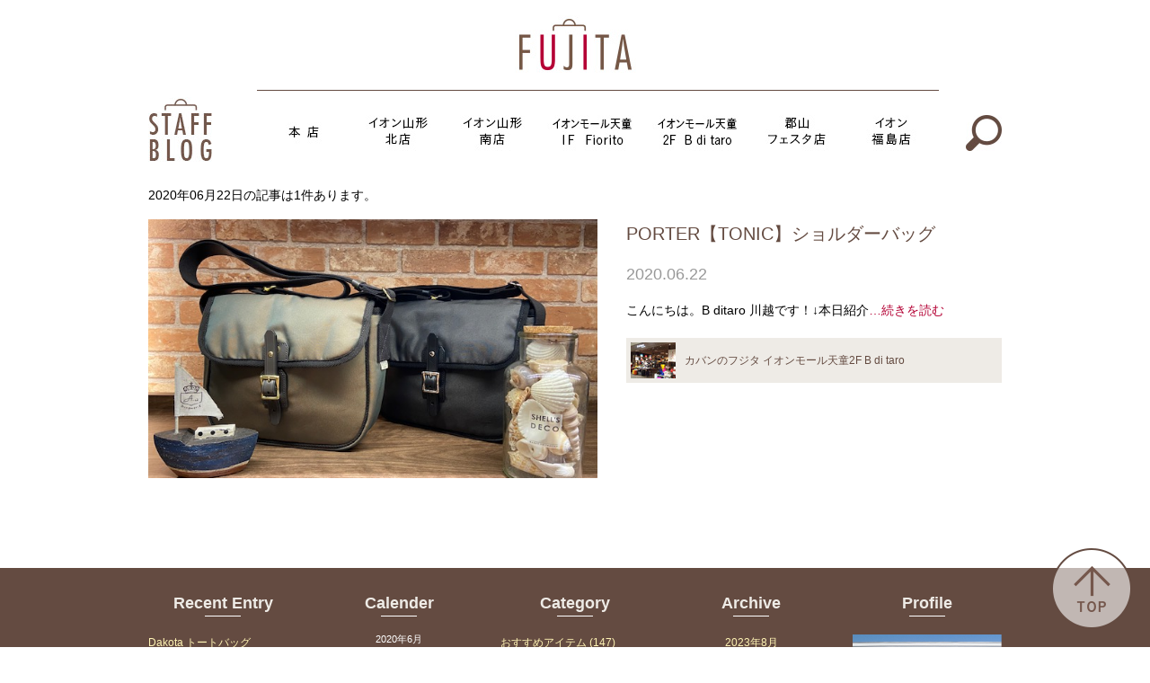

--- FILE ---
content_type: text/html; charset=UTF-8
request_url: http://fujitabag.jp/2020/06/22/
body_size: 8320
content:
<!DOCTYPE html>
<html lang="ja"
	itemscope 
	itemtype="http://schema.org/WebSite" 
	prefix="og: http://ogp.me/ns#"  class="no-js">
<head>
	<meta charset="UTF-8">
	<meta name="viewport" content="width=device-width, initial-scale=1">
	<link rel="profile" href="http://gmpg.org/xfn/11">
		<script>(function(html){html.className = html.className.replace(/\bno-js\b/,'js')})(document.documentElement);</script>
<title>2020年6月22日 | カバンのフジタ</title>

<!-- All in One SEO Pack 2.3.8 by Michael Torbert of Semper Fi Web Design[412,445] -->
<link rel="canonical" href="http://fujitabag.jp/2020/06/22/" />
<!-- /all in one seo pack -->
<link rel="alternate" type="application/rss+xml" title="カバンのフジタ &raquo; フィード" href="http://fujitabag.jp/feed/" />
<link rel="alternate" type="application/rss+xml" title="カバンのフジタ &raquo; コメントフィード" href="http://fujitabag.jp/comments/feed/" />
		<script type="text/javascript">
			window._wpemojiSettings = {"baseUrl":"https:\/\/s.w.org\/images\/core\/emoji\/72x72\/","ext":".png","source":{"concatemoji":"http:\/\/fujitabag.jp\/wp\/wp-includes\/js\/wp-emoji-release.min.js?ver=4.5.32"}};
			!function(e,o,t){var a,n,r;function i(e){var t=o.createElement("script");t.src=e,t.type="text/javascript",o.getElementsByTagName("head")[0].appendChild(t)}for(r=Array("simple","flag","unicode8","diversity"),t.supports={everything:!0,everythingExceptFlag:!0},n=0;n<r.length;n++)t.supports[r[n]]=function(e){var t,a,n=o.createElement("canvas"),r=n.getContext&&n.getContext("2d"),i=String.fromCharCode;if(!r||!r.fillText)return!1;switch(r.textBaseline="top",r.font="600 32px Arial",e){case"flag":return r.fillText(i(55356,56806,55356,56826),0,0),3e3<n.toDataURL().length;case"diversity":return r.fillText(i(55356,57221),0,0),a=(t=r.getImageData(16,16,1,1).data)[0]+","+t[1]+","+t[2]+","+t[3],r.fillText(i(55356,57221,55356,57343),0,0),a!=(t=r.getImageData(16,16,1,1).data)[0]+","+t[1]+","+t[2]+","+t[3];case"simple":return r.fillText(i(55357,56835),0,0),0!==r.getImageData(16,16,1,1).data[0];case"unicode8":return r.fillText(i(55356,57135),0,0),0!==r.getImageData(16,16,1,1).data[0]}return!1}(r[n]),t.supports.everything=t.supports.everything&&t.supports[r[n]],"flag"!==r[n]&&(t.supports.everythingExceptFlag=t.supports.everythingExceptFlag&&t.supports[r[n]]);t.supports.everythingExceptFlag=t.supports.everythingExceptFlag&&!t.supports.flag,t.DOMReady=!1,t.readyCallback=function(){t.DOMReady=!0},t.supports.everything||(a=function(){t.readyCallback()},o.addEventListener?(o.addEventListener("DOMContentLoaded",a,!1),e.addEventListener("load",a,!1)):(e.attachEvent("onload",a),o.attachEvent("onreadystatechange",function(){"complete"===o.readyState&&t.readyCallback()})),(a=t.source||{}).concatemoji?i(a.concatemoji):a.wpemoji&&a.twemoji&&(i(a.twemoji),i(a.wpemoji)))}(window,document,window._wpemojiSettings);
		</script>
		<style type="text/css">
img.wp-smiley,
img.emoji {
	display: inline !important;
	border: none !important;
	box-shadow: none !important;
	height: 1em !important;
	width: 1em !important;
	margin: 0 .07em !important;
	vertical-align: -0.1em !important;
	background: none !important;
	padding: 0 !important;
}
</style>
<link rel='stylesheet' id='wp-pagenavi-css'  href='http://fujitabag.jp/wp/wp-content/plugins/wp-pagenavi/pagenavi-css.css?ver=2.70' type='text/css' media='all' />
<link rel='stylesheet' id='twentysixteen-fonts-css'  href='https://fonts.googleapis.com/css?family=Merriweather%3A400%2C700%2C900%2C400italic%2C700italic%2C900italic%7CInconsolata%3A400&#038;subset=latin%2Clatin-ext' type='text/css' media='all' />
<link rel='stylesheet' id='genericons-css'  href='http://fujitabag.jp/wp/wp-content/themes/fujitabag/genericons/genericons.css?ver=3.4.1' type='text/css' media='all' />
<link rel='stylesheet' id='twentysixteen-style-css'  href='http://fujitabag.jp/wp/wp-content/themes/fujitabag/style.css?ver=4.5.32' type='text/css' media='all' />
<!--[if lt IE 10]>
<link rel='stylesheet' id='twentysixteen-ie-css'  href='http://fujitabag.jp/wp/wp-content/themes/fujitabag/css/ie.css?ver=20160412' type='text/css' media='all' />
<![endif]-->
<!--[if lt IE 9]>
<link rel='stylesheet' id='twentysixteen-ie8-css'  href='http://fujitabag.jp/wp/wp-content/themes/fujitabag/css/ie8.css?ver=20160412' type='text/css' media='all' />
<![endif]-->
<!--[if lt IE 8]>
<link rel='stylesheet' id='twentysixteen-ie7-css'  href='http://fujitabag.jp/wp/wp-content/themes/fujitabag/css/ie7.css?ver=20160412' type='text/css' media='all' />
<![endif]-->
<link rel='stylesheet' id='UserAccessManagerAdmin-css'  href='http://fujitabag.jp/wp/wp-content/plugins/user-access-manager/css/uamAdmin.css?ver=1.0' type='text/css' media='screen' />
<link rel='stylesheet' id='UserAccessManagerLoginForm-css'  href='http://fujitabag.jp/wp/wp-content/plugins/user-access-manager/css/uamLoginForm.css?ver=1.0' type='text/css' media='screen' />
<script type='text/javascript' src='http://fujitabag.jp/wp/wp-includes/js/jquery/jquery.js?ver=1.12.4'></script>
<script type='text/javascript' src='http://fujitabag.jp/wp/wp-includes/js/jquery/jquery-migrate.min.js?ver=1.4.1'></script>
<!--[if lt IE 9]>
<script type='text/javascript' src='http://fujitabag.jp/wp/wp-content/themes/fujitabag/js/html5.js?ver=3.7.3'></script>
<![endif]-->
<script type='text/javascript' src='http://fujitabag.jp/wp/wp-content/plugins/user-access-manager/js/functions.js?ver=4.5.32'></script>
<link rel='https://api.w.org/' href='http://fujitabag.jp/wp-json/' />
<link rel="EditURI" type="application/rsd+xml" title="RSD" href="http://fujitabag.jp/wp/xmlrpc.php?rsd" />
<link rel="wlwmanifest" type="application/wlwmanifest+xml" href="http://fujitabag.jp/wp/wp-includes/wlwmanifest.xml" /> 
<meta name="generator" content="WordPress 4.5.32" />
<style type="text/css">.broken_link, a.broken_link {
	text-decoration: line-through;
}</style>  <meta name="keywords" content="カバンのフジタ,鞄,バッグ,山形,福島" />
	<script async defer src="//assets.pinterest.com/js/pinit.js"></script>
	<meta name="google-site-verification" content="ubZeAseDacEhqyKMYn6KkbCnzbH-TRFyeYuObj4MG8Q" />

<script>
  (function(i,s,o,g,r,a,m){i['GoogleAnalyticsObject']=r;i[r]=i[r]||function(){
  (i[r].q=i[r].q||[]).push(arguments)},i[r].l=1*new Date();a=s.createElement(o),
  m=s.getElementsByTagName(o)[0];a.async=1;a.src=g;m.parentNode.insertBefore(a,m)
  })(window,document,'script','https://www.google-analytics.com/analytics.js','ga');

  ga('create', 'UA-80880724-2', 'auto');
  ga('send', 'pageview');

</script>
</head>

<body class="archive date group-blog hfeed">
	<section id="wrapper">
		<header>
			<div class="haed_top">
				<a href="http://fujitabag.jp"><img src="http://fujitabag.jp/wp/wp-content/themes/fujitabag/img/logo.jpg" height="66"></a>
			</div>
			<div class="head_bottom">
				<div class="fix">
					<div class="fl"><a href="http://fujitabag.jp"><img src="http://fujitabag.jp/wp/wp-content/themes/fujitabag/img/staffblog.jpg"></a></div>
					<div class="fr">
						<ul class="navi">
							<li class=""><a href="http://fujitabag.jp/honten/">本店</a></li>
							<li class=""><a href="http://fujitabag.jp/yamagata-kita">イオン山形北店</a></li>
							<li class=""><a href="http://fujitabag.jp/yamagata-minami">イオン山形南店</a></li>
							<li class=""><a href="http://fujitabag.jp/fiorito/">イオンモール天童1F Fiorito</a></li>
							<li class=""><a href="http://fujitabag.jp/bditaro">イオンモール天童2F B di taro</a></li>
							<li class=""><a href="http://fujitabag.jp/festa/">郡山フェスタ店</a></li>
							<li class=""><a href="http://fujitabag.jp/fukushima/">イオン福島店</a></li>
							<li><span><img src="http://fujitabag.jp/wp/wp-content/themes/fujitabag/img/sarch.jpg"></span></li>
						</ul>
					</div>
				</div>
				<div class="sarcharea">
					<div class="sarchbox">
					<form role="search" method="get" class="search-form" action="http://fujitabag.jp">
						<ul class="fix">
							<li><input type="search" class="search-field" placeholder="検索ワードを入力してください &hellip;" value="" name="s" /></li>
							<li><input type="submit" value="送信"></li>
						</ul>
					</form>
					</div>
				</div>
			</div>
		</header>
		<section id="all-container">

<section id="container">

<p class="listcount">2020年06月22日の記事は1件あります。</p>




<section class="item--container">

						<div class="itemlist fix">
				<div class="fl">
					<a href="http://fujitabag.jp/bditaro/2020/06/porter%e3%80%90tonic%e3%80%91%e3%82%b7%e3%83%a7%e3%83%ab%e3%83%80%e3%83%bc%e3%83%90%e3%83%83%e3%82%b0/">
						<img width="640" height="480" src="http://fujitabag.jp/wp/wp-content/uploads/2020/06/mlk.jpeg" class="attachment-post-thumbnail size-post-thumbnail wp-post-image" alt="ml;k" sizes="(max-width: 709px) 85vw, (max-width: 909px) 67vw, (max-width: 984px) 60vw, (max-width: 1362px) 62vw, 840px" />					</a>
				</div>
				<div class="fr">
					<p class="title"><a href="http://fujitabag.jp/bditaro/2020/06/porter%e3%80%90tonic%e3%80%91%e3%82%b7%e3%83%a7%e3%83%ab%e3%83%80%e3%83%bc%e3%83%90%e3%83%83%e3%82%b0/">PORTER【TONIC】ショルダーバッグ</a></p>
					<p class="day">2020.06.22</p>
					<div class="cont"><p>こんにちは。B ditaro 川越です！↓本日紹介<a href="http://fujitabag.jp/bditaro/2020/06/porter%e3%80%90tonic%e3%80%91%e3%82%b7%e3%83%a7%e3%83%ab%e3%83%80%e3%83%bc%e3%83%90%e3%83%83%e3%82%b0/">&#8230;続きを読む</a></p>
</div>
					<p class="tag">
						 
					</p>
										<a href="http://fujitabag.jp/bditaro/" class="shoplink">
						<ul>
							<li><img src="http://fujitabag.jp/wp/wp-content/themes/fujitabag/img/icon_bditaro.jpg" alt="カバンのフジタ イオンモール天童2F B di taro"></li>
							<li>カバンのフジタ イオンモール天童2F B di taro</li>
						</ul>
					</a>
									</div>
			</div></section>
			<section class="page-navi">
							</section>

</section>
					</section>
		<footer>
			<section class="fix">
				<ul>
					<li>
						<dl>
							<dt>Recent Entry</dt>
							<dd>
								<ul>
																		<li><a href="http://fujitabag.jp/fukushima/2023/08/dakota-%e3%83%88%e3%83%bc%e3%83%88%e3%83%90%e3%83%83%e3%82%b0/">Dakota トートバッグ</a></li>
																		<li><a href="http://fujitabag.jp/fukushima/2023/08/aniary%e3%82%a2%e3%83%8b%e3%82%a2%e3%83%aa-%e3%83%9c%e3%83%87%e3%82%a3%e3%83%90%e3%83%83%e3%82%b0/">aniary(アニアリ) / ボディバッグ</a></li>
																		<li><a href="http://fujitabag.jp/fukushima/2023/08/dakota%e3%80%80%e3%81%a8%e3%81%a3%e3%81%a6%e3%82%82%e8%96%84%e3%81%84%e3%80%80%e9%95%b7%e8%b2%a1%e5%b8%83/">Dakota　とっても薄い　長財布</a></li>
																		<li><a href="http://fujitabag.jp/fukushima/2023/07/pelle-borsa-%e3%83%9f%e3%83%8b%e3%82%b7%e3%83%a7%e3%83%ab%e3%83%80%e3%83%bc/">PELLE BORSA  ミニショルダー</a></li>
																		<li><a href="http://fujitabag.jp/fiorito/2023/07/jill-stuart%ef%bc%8f%e3%82%b8%e3%83%ab%e3%82%b9%e3%83%81%e3%83%a5%e3%82%a2%e3%83%bc%e3%83%88-%e8%b2%a1%e5%b8%83/">JILL STUART／ジルスチュアート 財布</a></li>
																	</ul>
							</dd>
						</dl>
					</li>
					<li>
						<dl>
							<dt>Calender</dt>
							<dd>
	<aside id="secondary" class="sidebar widget-area" role="complementary">
		<section id="ajax-calendar-3" class="widget ajax_calendar_widget"><table id="wp-calendar">
	<caption>2020年6月</caption>
	<thead>
	<tr>
		<th scope="col" title="月曜日">月</th>
		<th scope="col" title="火曜日">火</th>
		<th scope="col" title="水曜日">水</th>
		<th scope="col" title="木曜日">木</th>
		<th scope="col" title="金曜日">金</th>
		<th scope="col" title="土曜日">土</th>
		<th scope="col" title="日曜日">日</th>
	</tr>
	</thead>

	<tfoot>
	<tr>
		<td colspan="3" id="prev"><a onclick="microAjax(this.href + '?ajax=true',show_micro_ajax); return false" href="http://fujitabag.jp/2020/05/">&laquo; 5月</a></td>
		<td class="pad">&nbsp;</td>
		<td colspan="3" id="next"><a onclick="microAjax(this.href + '?ajax=true',show_micro_ajax); return false" href="http://fujitabag.jp/2020/07/">7月 &raquo;</a></td>
	</tr>
	</tfoot>

	<tbody>
	<tr><td><a href="http://fujitabag.jp/2020/06/01/" aria-label="2020年6月1日 に投稿を公開">1</a></td><td><a href="http://fujitabag.jp/2020/06/02/" aria-label="2020年6月2日 に投稿を公開">2</a></td><td><a href="http://fujitabag.jp/2020/06/03/" aria-label="2020年6月3日 に投稿を公開">3</a></td><td><a href="http://fujitabag.jp/2020/06/04/" aria-label="2020年6月4日 に投稿を公開">4</a></td><td><a href="http://fujitabag.jp/2020/06/05/" aria-label="2020年6月5日 に投稿を公開">5</a></td><td><a href="http://fujitabag.jp/2020/06/06/" aria-label="2020年6月6日 に投稿を公開">6</a></td><td>7</td>
	</tr>
	<tr>
		<td><a href="http://fujitabag.jp/2020/06/08/" aria-label="2020年6月8日 に投稿を公開">8</a></td><td><a href="http://fujitabag.jp/2020/06/09/" aria-label="2020年6月9日 に投稿を公開">9</a></td><td><a href="http://fujitabag.jp/2020/06/10/" aria-label="2020年6月10日 に投稿を公開">10</a></td><td><a href="http://fujitabag.jp/2020/06/11/" aria-label="2020年6月11日 に投稿を公開">11</a></td><td><a href="http://fujitabag.jp/2020/06/12/" aria-label="2020年6月12日 に投稿を公開">12</a></td><td><a href="http://fujitabag.jp/2020/06/13/" aria-label="2020年6月13日 に投稿を公開">13</a></td><td>14</td>
	</tr>
	<tr>
		<td><a href="http://fujitabag.jp/2020/06/15/" aria-label="2020年6月15日 に投稿を公開">15</a></td><td><a href="http://fujitabag.jp/2020/06/16/" aria-label="2020年6月16日 に投稿を公開">16</a></td><td><a href="http://fujitabag.jp/2020/06/17/" aria-label="2020年6月17日 に投稿を公開">17</a></td><td><a href="http://fujitabag.jp/2020/06/18/" aria-label="2020年6月18日 に投稿を公開">18</a></td><td><a href="http://fujitabag.jp/2020/06/19/" aria-label="2020年6月19日 に投稿を公開">19</a></td><td><a href="http://fujitabag.jp/2020/06/20/" aria-label="2020年6月20日 に投稿を公開">20</a></td><td>21</td>
	</tr>
	<tr>
		<td><a href="http://fujitabag.jp/2020/06/22/" aria-label="2020年6月22日 に投稿を公開">22</a></td><td><a href="http://fujitabag.jp/2020/06/23/" aria-label="2020年6月23日 に投稿を公開">23</a></td><td><a href="http://fujitabag.jp/2020/06/24/" aria-label="2020年6月24日 に投稿を公開">24</a></td><td><a href="http://fujitabag.jp/2020/06/25/" aria-label="2020年6月25日 に投稿を公開">25</a></td><td><a href="http://fujitabag.jp/2020/06/26/" aria-label="2020年6月26日 に投稿を公開">26</a></td><td><a href="http://fujitabag.jp/2020/06/27/" aria-label="2020年6月27日 に投稿を公開">27</a></td><td>28</td>
	</tr>
	<tr>
		<td><a href="http://fujitabag.jp/2020/06/29/" aria-label="2020年6月29日 に投稿を公開">29</a></td><td><a href="http://fujitabag.jp/2020/06/30/" aria-label="2020年6月30日 に投稿を公開">30</a></td>
		<td class="pad" colspan="5">&nbsp;</td>
	</tr>
	</tbody>
	</table><script type="text/javascript">
function show_micro_ajax(response){document.getElementById('wp-calendar').innerHTML=response;}
function microAjax(url,cF){this.bF=function(caller,object){return function(){return caller.apply(object,new Array(object));}};
this.sC=function(object){if(this.r.readyState==4){this.cF(this.r.responseText);}};
this.gR=function(){if(window.ActiveXObject)
return new ActiveXObject('Microsoft.XMLHTTP');else if(window.XMLHttpRequest)
return new XMLHttpRequest();else return false;};
if(arguments[2])this.pb=arguments[2];else this.pb="";this.cF=cF;this.url=url;this.r=this.gR();if(this.r){this.r.onreadystatechange=this.bF(this.sC,this);if(this.pb!=""){this.r.open("POST",url,true);this.r.setRequestHeader('Content-type','application/x-www-form-urlencoded');this.r.setRequestHeader('Connection','close');}else{this.r.open("GET",url,true);}
this.r.send(this.pb);}}
</script>
</section>	</aside><!-- .sidebar .widget-area -->
</dd>
						</dl>
					</li>
					<li>
						<dl>
							<dt>Category</dt>
							<dd>
								<ul>
								<li><a href="http://fujitabag.jp/tag/%e3%81%8a%e3%81%99%e3%81%99%e3%82%81%e3%82%a2%e3%82%a4%e3%83%86%e3%83%a0/">おすすめアイテム (147)</a></li><li><a href="http://fujitabag.jp/tag/%e3%81%8a%e8%b2%a1%e5%b8%83/">お財布 (88)</a></li><li><a href="http://fujitabag.jp/tag/dakota%e3%83%80%e3%82%b3%e3%82%bf/">DAKOTA(ダコタ) (77)</a></li><li><a href="http://fujitabag.jp/tag/%e3%81%8a%e3%81%99%e3%81%99%e3%82%81%e3%83%90%e3%83%83%e3%82%b0/">おすすめバッグ (45)</a></li><li><a href="http://fujitabag.jp/tag/master-piece%e3%83%9e%e3%82%b9%e3%82%bf%e3%83%bc%e3%83%94%e3%83%bc%e3%82%b9/">master-piece(マスターピース) (34)</a></li><li><a href="http://fujitabag.jp/tag/porter%e3%83%9d%e3%83%bc%e3%82%bf%e3%83%bc/">PORTER(ポーター) (33)</a></li><li><a href="http://fujitabag.jp/tag/vivayou/">VIVAYOU (21)</a></li><li><a href="http://fujitabag.jp/tag/%e3%82%ad%e3%83%a3%e3%83%aa%e3%83%bc%e3%82%b1%e3%83%bc%e3%82%b9/">キャリーケース (21)</a></li><li><a href="http://fujitabag.jp/tag/%e3%82%b7%e3%83%a7%e3%83%ab%e3%83%80%e3%83%bc%e3%83%90%e3%83%83%e3%82%b0/">ショルダーバッグ (21)</a></li><li><a href="http://fujitabag.jp/tag/porter-%e3%83%9d%e3%83%bc%e3%82%bf%e3%83%bc/">PORTER (ポーター) (21)</a></li>								</ul>
							</dd>
						</dl>
					</li>
					<li>
						<dl>
							<dt>Archive</dt>
							<dd>
								<ul>
										<li><a href='http://fujitabag.jp/2023/08/'>2023年8月</a></li>
	<li><a href='http://fujitabag.jp/2023/07/'>2023年7月</a></li>
	<li><a href='http://fujitabag.jp/2023/06/'>2023年6月</a></li>
	<li><a href='http://fujitabag.jp/2023/05/'>2023年5月</a></li>
	<li><a href='http://fujitabag.jp/2023/04/'>2023年4月</a></li>
	<li><a href='http://fujitabag.jp/2023/03/'>2023年3月</a></li>
	<li><a href='http://fujitabag.jp/2023/02/'>2023年2月</a></li>
	<li><a href='http://fujitabag.jp/2023/01/'>2023年1月</a></li>
	<li><a href='http://fujitabag.jp/2022/12/'>2022年12月</a></li>
	<li><a href='http://fujitabag.jp/2022/11/'>2022年11月</a></li>
	<li><a href='http://fujitabag.jp/2022/10/'>2022年10月</a></li>
	<li><a href='http://fujitabag.jp/2022/09/'>2022年9月</a></li>
	<li><a href='http://fujitabag.jp/2022/08/'>2022年8月</a></li>
	<li><a href='http://fujitabag.jp/2022/07/'>2022年7月</a></li>
	<li><a href='http://fujitabag.jp/2022/06/'>2022年6月</a></li>
	<li><a href='http://fujitabag.jp/2022/05/'>2022年5月</a></li>
	<li><a href='http://fujitabag.jp/2022/04/'>2022年4月</a></li>
	<li><a href='http://fujitabag.jp/2022/03/'>2022年3月</a></li>
	<li><a href='http://fujitabag.jp/2022/02/'>2022年2月</a></li>
	<li><a href='http://fujitabag.jp/2022/01/'>2022年1月</a></li>
	<li><a href='http://fujitabag.jp/2021/12/'>2021年12月</a></li>
	<li><a href='http://fujitabag.jp/2021/11/'>2021年11月</a></li>
	<li><a href='http://fujitabag.jp/2021/10/'>2021年10月</a></li>
	<li><a href='http://fujitabag.jp/2021/09/'>2021年9月</a></li>
	<li><a href='http://fujitabag.jp/2021/08/'>2021年8月</a></li>
	<li><a href='http://fujitabag.jp/2021/07/'>2021年7月</a></li>
	<li><a href='http://fujitabag.jp/2021/06/'>2021年6月</a></li>
	<li><a href='http://fujitabag.jp/2021/05/'>2021年5月</a></li>
	<li><a href='http://fujitabag.jp/2021/04/'>2021年4月</a></li>
	<li><a href='http://fujitabag.jp/2021/03/'>2021年3月</a></li>
	<li><a href='http://fujitabag.jp/2021/02/'>2021年2月</a></li>
	<li><a href='http://fujitabag.jp/2021/01/'>2021年1月</a></li>
	<li><a href='http://fujitabag.jp/2020/12/'>2020年12月</a></li>
	<li><a href='http://fujitabag.jp/2020/11/'>2020年11月</a></li>
	<li><a href='http://fujitabag.jp/2020/10/'>2020年10月</a></li>
	<li><a href='http://fujitabag.jp/2020/09/'>2020年9月</a></li>
								</ul>
							</dd>
						</dl>
					</li>
					<li>
						<dl class="foot_prof">
							<dt>Profile</dt>

														<dd class="front_prof">
								<p>
																		<img src="http://fujitabag.jp/wp/wp-content/uploads/2016/08/foot_honten.jpg" alt="カバンのフジタ 本店">
																		<img src="http://fujitabag.jp/wp/wp-content/themes/fujitabag/img/fprof_yamagata-kita.jpg" alt="カバンのフジタ イオン山形北店">
																		<img src="http://fujitabag.jp/wp/wp-content/themes/fujitabag/img/fprof_yamagata-minami.jpg" alt="カバンのフジタ イオン山形南店">
																		<img src="http://fujitabag.jp/wp/wp-content/themes/fujitabag/img/fprof_fiorito.jpg" alt="カバンのフジタ イオンモール天童1F Fiorito">
																		<img src="http://fujitabag.jp/wp/wp-content/themes/fujitabag/img/fprof_bditaro.jpg" alt="カバンのフジタ イオンモール天童2F B di taro">
																		<img src="http://fujitabag.jp/wp/wp-content/themes/fujitabag/img/fprof_festa.jpg" alt="カバンのフジタ 郡山フェスタ店">
																		<img src="http://fujitabag.jp/wp/wp-content/themes/fujitabag/img/fprof_fukushima.jpg" alt="カバンのフジタ イオン福島店">
								</p>
								<ul>
									<li><a href="http://fujitabag.jp/honten/">カバンのフジタ 本店</a></li>
									<li><a href="http://fujitabag.jp/yamagata-kita">カバンのフジタ イオン山形北店</a></li>
									<li><a href="http://fujitabag.jp/yamagata-minami">カバンのフジタ イオン山形南店</a></li>
									<li><a href="http://fujitabag.jp/fiorito/">カバンのフジタ イオンモール天童<br>１Ｆ　フィオリート</a></li>
									<li><a href="http://fujitabag.jp/bditaro">カバンのフジタ イオンモール天童<br>2F B di taro</a></li>
									<li><a href="http://fujitabag.jp/festa/">カバンのフジタ 郡山フェスタ店</a></li>
									<li><a href="http://fujitabag.jp/fukushima/">カバンのフジタ イオン福島店</a></li>
								</ul>
							</dd>
													</dl>
					</li>
				</ul>
			</section>
			<address>COPYRIGHT © 2010-2016 FUJITA BAG SHOP, ALL RIGHTS RESERVED.</address>
		</footer>
	</section>
<a href="#wrapper" id="pagetop"><img src="http://fujitabag.jp/wp/wp-content/themes/fujitabag/img/pagetop.png"></a>


<script src="http://fujitabag.jp/wp/wp-content/themes/fujitabag/js/jquery.infinitescroll.min.js"></script>
<script src="http://fujitabag.jp/wp/wp-content/themes/fujitabag/js/jquery.bxslider.min.js"></script>
<script type="text/javascript">
jQuery(function($) {


	$('.item--container').infinitescroll({
		navSelector  : ".page-navi",
		nextSelector : ".page-navi a.next",
		itemSelector : ".itemlist",
		animate:true,
		extraScrollPx: 291,
		loading : {
			finishedMsg : "全ての読み込みが終了"
		}
	},
		function(newElements) {
			$(newElements).hide().delay(100).fadeIn(600); // フェードイン処理
			$(".page-navi").appendTo(".item--container").delay(300).fadeIn(600); // ナヴィゲーションボタンの移動
		});
	$('.item--container').infinitescroll('unbind'); // 初期化
	$("a.next").click(function(){
		$('.item--container').infinitescroll('retrieve');
		return false;
	});


	$(document).ready(function(){
	    $('.bxslider').bxSlider({
	        pager: false,
	        slideWidth: 840,
	        auto: true,
	        moveSlides: 1
	    });
	});


	$(document).ready(function(){
	    $('.mainvisual.slide').bxSlider({
	        auto: true,
		pager: true,
	        pagerCustom: '.item4list'
	    });
	});


	$(document).ready(function(){
	  $(".sarcharea").css("display","none");
	  $(".navi li:last-child span").click(function(){
	    $(".sarcharea").slideToggle("fast");//”slow”、”normal”、”fast
	      return false;
	  });
	 });

	var nav    = $('.head_bottom'),
	    offset = nav.offset();

	$(window).scroll(function () {
	  if($(window).scrollTop() > offset.top - 1) {
	    nav.addClass('fixed');
	  } else {
	    nav.removeClass('fixed');
	  }
	});

	$(function(){
		// #で始まるアンカーをクリックした場合に処理
		$('a[href^=#]').click(function() {
			// スクロールの速度
			var speed = 400; // ミリ秒
			// アンカーの値取得
			var href= $(this).attr("href");
			// 移動先を取得
			var target = $(href == "#" || href == "" ? 'html' : href);
			// 移動先を数値で取得
			var position = target.offset().top;
			// スムーススクロール
			$('body,html').animate({scrollTop:position}, speed, 'swing');
			return false;
		});
	});

	$(function(){
		var num0 = '0';
		$('.front_prof li').hover(function(){
			var num = $(this).index();
			if( num != num0 ) {
				$('.front_prof p img').hide();
				$('.front_prof p img').eq(num).fadeIn("fast");
				num0 = num;
			}
		},function () { return false; });
	});
});
</script>
<script type='text/javascript'>
/* <![CDATA[ */
var infinite_scroll = "{\"loading\":{\"msgText\":\"<em>Loading...<\\\/em>\",\"finishedMsg\":\"\\u5168\\u3066\\u306e\\u8aad\\u307f\\u8fbc\\u307f\\u304c\\u7d42\\u4e86\",\"img\":\"http:\\\/\\\/fujitabag.jp\\\/wp\\\/wp-content\\\/plugins\\\/infinite-scroll\\\/img\\\/ajax-loader.gif\"},\"nextSelector\":\".wp-pagenavi .nextpostslink\",\"navSelector\":\".wp-pagenavi\",\"itemSelector\":\".itemlist\",\"contentSelector\":\".item--container\",\"debug\":false,\"behavior\":\"twitter\",\"callback\":\"\"}";
/* ]]> */
</script>
<script type='text/javascript' src='http://fujitabag.jp/wp/wp-content/plugins/infinite-scroll/js/front-end/jquery.infinitescroll.js?ver=2.6.1'></script>
<script type='text/javascript' src='http://fujitabag.jp/wp/wp-content/plugins/infinite-scroll/behaviors/manual-trigger.js?ver=2.6.1'></script>
<script type='text/javascript' src='http://fujitabag.jp/wp/wp-content/themes/fujitabag/js/skip-link-focus-fix.js?ver=20160412'></script>
<script type='text/javascript'>
/* <![CDATA[ */
var screenReaderText = {"expand":"\u30b5\u30d6\u30e1\u30cb\u30e5\u30fc\u3092\u5c55\u958b","collapse":"\u30b5\u30d6\u30e1\u30cb\u30e5\u30fc\u3092\u9589\u3058\u308b"};
/* ]]> */
</script>
<script type='text/javascript' src='http://fujitabag.jp/wp/wp-content/themes/fujitabag/js/functions.js?ver=20160412'></script>
<script type='text/javascript' src='http://fujitabag.jp/wp/wp-includes/js/wp-embed.min.js?ver=4.5.32'></script>
<script type="text/javascript">
// Because the `wp_localize_script` method makes everything a string
infinite_scroll = jQuery.parseJSON(infinite_scroll);

jQuery( infinite_scroll.contentSelector ).infinitescroll( infinite_scroll, function(newElements, data, url) { eval(infinite_scroll.callback); });
</script>
</body>
</html>
